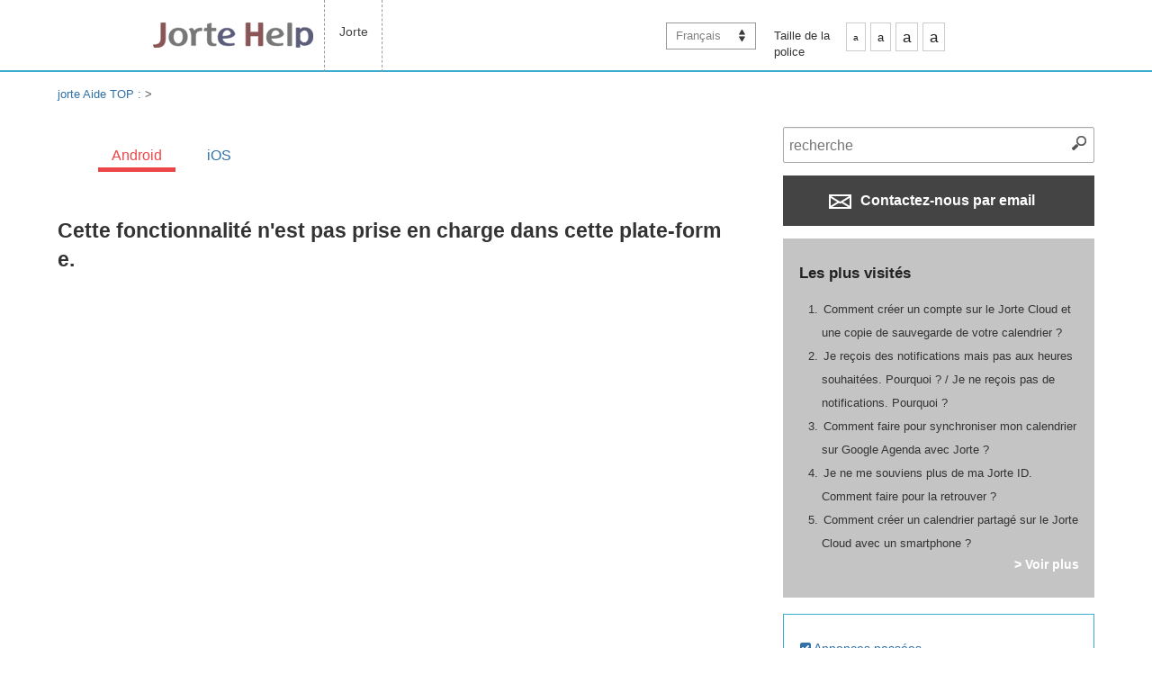

--- FILE ---
content_type: text/html; charset=UTF-8
request_url: https://support.jorte.net/article/detail.php?id=1108&device=1&lang=fr
body_size: 19118
content:
<!DOCTYPE html>
<html prefix="og: http://ogp.me/ns" dir="ltr" lang="fr">
  <head>
    <meta http-equiv="content-type" content="text/html; charset=UTF-8">
    <meta name="viewport" content="width=device-width, initial-scale=1.0, minimum-scale=1.0, maximum-scale=1.0, user-scalable=0"> 
    <meta charset="utf-8" />
    
    <title>Jorte Aide</title>
    <meta name="description"		 content="Over 20,000,000 Jorte calendar & personal organizer user around the world, Jorte is the most functional calendar and organizer as easy use as paper." />
    <meta name="keywords"		 content="Jorte, Android, organizer, datebook, Calendar, Cloud, Google, Google Calendar, Google Tasks, Google Tasks, Local, synchronization, Plan, Schedule, Events, daily report, diary, free of charge" />
    <meta name="author"			 content="Jorte Inc." />
    
    <!-- for twitter / facebook -->
    <meta property="og:locale"		 content="en" />
    <meta property="og:type"		 content="website" />
    <meta property="og:site_name"	 content="Jorte Aide" />
    <meta property="og:image"		 content="jrtp593047723d9f3.jpg" />
    <meta property="og:title"		 content="Jorte Aide" />
    <meta property="og:url"		 content="https://support.jorte.net/article/detail.php?id=1108&device=1&lang=fr" />
    <meta property="og:description"	 content="Over 20,000,000 Jorte calendar & personal organizer user around the world, Jorte is the most functional calendar and organizer as easy use as paper." />
    
    <meta name="twitter:card"		 content="summary" />
    <meta name="twitter:site"		 content="https://support.jorte.net/article/detail.php?id=1108&device=1&lang=fr" />
    <meta name="twitter:title"		 content="Jorte Aide" />
    <meta name="twitter:description"	 content="Over 20,000,000 Jorte calendar & personal organizer user around the world, Jorte is the most functional calendar and organizer as easy use as paper." />
    <meta name="twitter:image"		 content="jrtp593047723d9f3.jpg" />
    <!-- /twitter / facebook -->
    
    <link href="jrtp593047723d91f.ico" rel="apple-touch-icon-precomposed">
    <link rel="shortcut icon" href="jrtp593047723d91f.ico" />
    
    <!--[if lt IE 9]>
    <script src="/Assets/js/html5shiv.js"></script>
    <script src="/Assets/js/css3-mediaqueries.js"></script>
    <![endif]-->
    
    <!-- <meta name="p:domain_verify" content="994bb7ebe97ec39e8f1809270d15e4fb"> -->
    
    <!-- Base CSS -->
    <link rel="stylesheet" media="all" href="/Assets/css/style.css">
    <link rel="stylesheet" media="all" href="/Assets/css/set.css">
    <link rel="alternate stylesheet" type="text/css" href="/Assets/css/mojiS.css" title="small" />
    <link rel="alternate stylesheet" type="text/css" href="/Assets/css/mojiM.css" title="standard" />
    <link rel="alternate stylesheet" type="text/css" href="/Assets/css/mojiL.css" title="large" />
    <link rel="alternate stylesheet" type="text/css" href="/Assets/css/mojiO.css" title="overlarge" />
    
    <link rel="stylesheet" type="text/css" media="screen and (min-width: 780px)" href="/Assets/css/stylePC.css" />
    <link rel="stylesheet" type="text/css" media="screen and (max-width: 779px)" href="/Assets/css/styleSP.css" />
    <link rel="stylesheet" media="all" href="/Assets/css/spNavi.css">
    
    <link href="/Assets/css/font-awesome.css" rel="stylesheet">
    <link rel='stylesheet prefetch' href='https://maxcdn.bootstrapcdn.com/font-awesome/4.2.0/css/font-awesome.min.css'>
    <link rel='stylesheet prefetch' href='https://fonts.googleapis.com/css?family=Roboto:400,100,400italic,700italic,700'>
    <!-- / Base CSS -->
    
    <!-- Custom CSS -->
    <link rel="stylesheet" media="all" href="/Assets/css/custom-style.css">
        <!-- / Custom CSS -->
    
    <!-- Base JS -->
    <script src='https://cdnjs.cloudflare.com/ajax/libs/jquery/2.1.3/jquery.min.js'></script>
    <script src="/Assets/js/styleswitcher.js"></script>
    <script src="/Assets/js/jquery-1.js"></script>
    <script type="text/javascript" src="/Assets/js/accordion-menu.js"></script>
    <script type="text/javascript" src="/Assets/js/swiper.js"></script>
    <!-- / Base JS -->
    
</head>
<body onContextmenu="return false">
<noscript><iframe src="//www.googletagmanager.com/ns.html?id=GTM-MHFMFM"
height="0" width="0" style="display:none;visibility:hidden"></iframe></noscript>
<script>(function(w,d,s,l,i){w[l]=w[l]||[];w[l].push({'gtm.start':
new Date().getTime(),event:'gtm.js'});var f=d.getElementsByTagName(s)[0],
j=d.createElement(s),dl=l!='dataLayer'?'&l='+l:'';j.async=true;j.src=
'//www.googletagmanager.com/gtm.js?id='+i+dl;f.parentNode.insertBefore(j,f);
})(window,document,'script','dataLayer','GTM-MHFMFM');</script><div id="fb-root"></div>
<script>(function(d, s, id) {
  var js, fjs = d.getElementsByTagName(s)[0];
  if (d.getElementById(id)) return;
  js = d.createElement(s); js.id = id;
  js.src = "//connect.facebook.net/fr_FR/sdk.js#xfbml=1&appId=657506777660920&version=v2.0";
  fjs.parentNode.insertBefore(js, fjs);
}(document, 'script', 'facebook-jssdk'));</script><script>!function(d,s,id){var js,fjs=d.getElementsByTagName(s)[0],p=/^http:/.test(d.location)?'http':'https';if(!d.getElementById(id)){js=d.createElement(s);js.id=id;js.src=p+'://platform.twitter.com/widgets.js';fjs.parentNode.insertBefore(js,fjs);}}(document, 'script', 'twitter-wjs');</script>
  <div id="index"><!-- //////////// ▽INDEX //////////// -->

  <!-- ALL header -->
  <header>
    <!-- inner -->
<div class="inner" dir="ltr"><!-- fixed ltr -->
  <a href="/" class="header-logo"><img src="/Assets/img/_all/logo.gif" alt=""></a>
  <a href="#" class="menu-trigger sp"><img src="/Assets/img/_all/bunsmenu.gif" alt=""></a>
  <nav>
    <h2 class="hide-text-h0">Jorte Menu</h2>
    <ul class="navigation">
      <!-- <li><a href="/appli/?id=2">Jorte</a></li> -->
    <li><a href="/?appli=2">Jorte</a></li>
  </ul>

<ul class="user-navigation pc">
      <li class="pulldown-menu">
      <a href="javascript:void(0)" onclick="return false;">Français</a>
      <ul class="lang-pulldown-others">
                  <li><a href="/article/detail.php?id=1108&device=1&lang=en">English</a></li>
                  <li><a href="/article/detail.php?id=1108&device=1&lang=ja">日本語</a></li>
                  <li><a href="/article/detail.php?id=1108&device=1&lang=de">Deutsch</a></li>
                  <li><a href="/article/detail.php?id=1108&device=1&lang=ko">한국어</a></li>
                  <li><a href="/article/detail.php?id=1108&device=1&lang=es">Español</a></li>
                  <li><a href="/article/detail.php?id=1108&device=1&lang=it">Italiano</a></li>
                  <li><a href="/article/detail.php?id=1108&device=1&lang=th">ภาษาไทย</a></li>
                  <li><a href="/article/detail.php?id=1108&device=1&lang=pl">Polski</a></li>
                  <li><a href="/article/detail.php?id=1108&device=1&lang=ru">Русский</a></li>
                  <li><a href="/article/detail.php?id=1108&device=1&lang=tr">Türkçe</a></li>
                  <li><a href="/article/detail.php?id=1108&device=1&lang=ar">العربية</a></li>
                  <li><a href="/article/detail.php?id=1108&device=1&lang=zh-CN">中文简体字</a></li>
                  <li><a href="/article/detail.php?id=1108&device=1&lang=zh-TW">中文繁體字</a></li>
              </ul>
    </li>
    
  
   <li>
    <div id="MojiSize">
      <div id="MojiSizeL">Taille de la police</div>
      <div id="MojiSizeR">
        <ul class="fontSize">
          <li class="MojiS small"><a href="javascript:void(0);" onclick="setActiveStyleSheet('small'); return false;">a</a></li>
          <li class="MojiM standard"><a href="javascript:void(0);" onclick="setActiveStyleSheet('standard'); return false;">a</a></li>
          <li class="MojiL large"><a href="javascript:void(0);" onclick="setActiveStyleSheet('large'); return false;">a</a></li>
          <li class="MojiL overlarge"><a href="javascript:void(0);" onclick="setActiveStyleSheet('overlarge'); return false;">a</a></li>
        </ul>
      </div>
    </div>
  </li>
</ul>
  </nav>
</div>
<!-- /.inner -->
 
  </header>
  <!-- /ALL header -->

  <!-- //////////////////////////////////// * contents-body * //////////////////////////////////// -->
  <div class="contents-body">





    <!-- DrawerMenu -->
    <div class="drawerMENU sp">
<!-- SP SPdrawer -->
<div class="overlay"></div>

<nav class="spNavi">
  <ul>
    <li class="noArrow">
      
      <!-- 検索 -->
      <dl class="search2">
        <dt><input id="search-box-text-sp" type="text" name="search" value="" onChange="moveSearchPagesSP('', '1');" placeholder="recherche" /></dt>
        <dd><button onClick="return moveSearchPagesSP('', '1');"><span></span></button></dd>
      </dl>
      <!-- /検索 -->
    </li>

        <li class="openNav">
      <a href="javascript:void(0)"><span>Sélectionnez application</span></a>
    </li>
    <div class="openedNav">
            	<li><a href="/?appli=2">Jorte</a></li>
          </div>
    
    <li class="openNav">
      <a href="javascript:void(0)"><span>Taille de la police</span></a>
    </li>
    <div class="openedNav fontSize">
      <li class="noArrow small mojiac"><a href="javascript:void(0);" onclick="setActiveStyleSheet('small'); return false;"><span>a</span></a></li>
      <li class="noArrow standard"><a href="javascript:void(0);" onclick="setActiveStyleSheet('standard'); return false;"><span>a</span></a></li>
      <li class="noArrow large"><a href="javascript:void(0);" onclick="setActiveStyleSheet('large'); return false;"><span>a</span></a></li>
      <li class="noArrow overlarge"><a href="javascript:void(0);" onclick="setActiveStyleSheet('overlarge'); return false;"><span>a</span></a></li>
    </div>

        <li class="openNav">
      <a href="javascript:void(0)"><span>Sélectionnez la langue</span></a>
    </li>
    <div class="openedNav">
              <li><a href="/article/detail.php?id=1108&device=1&lang=en">English</a></li>
              <li><a href="/article/detail.php?id=1108&device=1&lang=ja">日本語</a></li>
              <li><a href="/article/detail.php?id=1108&device=1&lang=de">Deutsch</a></li>
              <li><a href="/article/detail.php?id=1108&device=1&lang=ko">한국어</a></li>
              <li><a href="/article/detail.php?id=1108&device=1&lang=es">Español</a></li>
              <li><a href="/article/detail.php?id=1108&device=1&lang=it">Italiano</a></li>
              <li><a href="/article/detail.php?id=1108&device=1&lang=th">ภาษาไทย</a></li>
              <li><a href="/article/detail.php?id=1108&device=1&lang=pl">Polski</a></li>
              <li><a href="/article/detail.php?id=1108&device=1&lang=ru">Русский</a></li>
              <li><a href="/article/detail.php?id=1108&device=1&lang=tr">Türkçe</a></li>
              <li><a href="/article/detail.php?id=1108&device=1&lang=ar">العربية</a></li>
              <li><a href="/article/detail.php?id=1108&device=1&lang=zh-CN">中文简体字</a></li>
              <li><a href="/article/detail.php?id=1108&device=1&lang=zh-TW">中文繁體字</a></li>
          </div>
    
  </ul>
</nav>
<!-- SP SPdrawer -->
 </div>
    <!-- /DrawerMenu -->

    <section id="breadcrumbs">
      <div class="breadcrumbsLink"><a href="/">jorte Aide TOP : </a> > <span id="crumb-detail-category"></span><span id="crumb-detail-title"></span></div>
    </section>

    <!-- /.contents-area -->
    <div class="contents-area">

      <!-- //////////////////////////////////// * MAIN * //////////////////////////////////// -->
      <div class="mainarea">

        <!-- submenuswip -->
         
        <!-- /submenuswip -->

        <!-- article detail -->
        

    
  <section class="submenuswip">
    <div class="swiper-container swiper-container-horizontal swiper-container-free-mode">
      <div class="swiper-wrapper">
        	  	  	                      
	  <div class="swiper-slide swiper-custom-active Android">
	    <!-- <a href="javascript:void(0)" onclick="return checkSortableSelect('Android');" class="active">Android</a> -->
	    <a href="/article/detail.php?id=1108&device=1" class="active">Android</a>
	  </div>
		  	  	                      
	  <div class="swiper-slide iPhone">
	    <!-- <a href="javascript:void(0)" onclick="return checkSortableSelect('iPhone');" class="active">iOS</a> -->
	    <a href="/article/detail.php?id=1108&device=2" class="active">iOS</a>
	  </div>
	        <!-- <div class="swiper-pagination"></div> --><!-- Add Pagination -->
        <!-- <div class="swiper-button-next"></div> --><!-- Add Arrows -->
        <!-- <div class="swiper-button-prev"></div>  --><!-- Add Arrows -->
      </div>
    </div>
  </section>
<!---------------------------------------------------------->
<script>
  var device_list = ['Android','iPhone'];
  var custom_open_flg = false;
</script>
<!---------------------------------------------------------->

  <h1>Cette fonctionnalité n'est pas prise en charge dans cette plate-forme.</h1>

 
        <!-- / article detail -->

      </div><!-- //////////// △ MAIN  //////////// -->

      <!-- //////////// * SIDE * //////////// -->
      <div class="sidearea">


<!-- 検索 -->
<dl class="search2">
<dt><input id="search-box-text" type="text" name="search" value="" onChange="moveSearchPages('', '1');" placeholder="recherche" /></dt>
<dd><button onClick="return moveSearchPages('', '1');"><span></span></button></dd>
</dl>
<!-- /検索 -->

<div class="MailButton">
      <a class="button buttonBK" href="/inquiry/"><img src="/Assets/img/_all/ico_mail.png">  Contactez-nous par email</a>
    <!-- <a class="button buttonBK" href="mailto:support@jorte.com"><img src="/Assets/img/_all/ico_mail.png">  Contactez-nous par email</a> -->
  </div>

<div class="FormButton">
 <a class="button buttonBK" href="/inquiry/">
 Formulaire de contact</a>
</div>


<!-- DeviceList -->
<!-- DeviceList -->
<!-- /DeviceList --> 
<!-- /DeviceList -->

<!-- AccessRank -->
<!-- AccessRank -->

  <div id="AccessRank">

    <h2>Les plus visités</h2>

    <ol>
                            

        <li><a href="/article/detail.php?id=769&device=1">Comment créer un compte sur le Jorte Cloud et une copie de sauvegarde de votre calendrier ?<!-- [824] --></a></li>
                              

        <li><a href="/article/detail.php?id=750&device=1">Je reçois des notifications mais pas aux heures souhaitées. Pourquoi ? / Je ne reçois pas de notifications. Pourquoi ?<!-- [770] --></a></li>
                              

        <li><a href="/article/detail.php?id=776&device=1">Comment faire pour synchroniser mon calendrier sur Google Agenda avec Jorte ?<!-- [9] --></a></li>
                              

        <li><a href="/article/detail.php?id=763&device=1">Je ne me souviens plus de ma Jorte ID. Comment faire pour la retrouver ?<!-- [5] --></a></li>
                              

        <li><a href="/article/detail.php?id=785&device=1">Comment créer un calendrier partagé sur le Jorte Cloud avec un smartphone ?<!-- [4] --></a></li>
                  </ol>

        <div class="LinkRight"><a href="/ranking/access.php?device=1">> Voir plus</a></div>

  </div>

<!-- /AccessRank -->

<!-- /AccessRank -->

<!-- QuestionRank -->
<!-- QuestionRank -->
<!-- /QuestionRank -->

<!-- /QuestionRank -->

<!-- OtherBox -->
<!-- OtherBox -->
  <div id="OthersLink">
    <p><a href="/information/?device=1"><i class="fa fa-check-square"></i> Annonces passées</a></p>
  </div>
<!-- /OtherBox --> 
<!-- /OtherBox -->


</div>
 
      <!-- //////////// * SIDE * //////////// -->

    </div><!-- /.contents-area -->

  </div>
  <!-- ////////////  ▲ contents-body  //////////// -->

  <!-- ALL footer -->
  <footer>
    <!-- footer -->
<div class="inner">
  <div class="clearfix">
    <nav class="footnav">
      <ul class="clearfix">
        <li><a href="http://www.jorte.com/en/company.php">About Us</a></li>
	        <li><a href="http://www.jorte.com/en/kiyaku.php">Terms of Use</a></li>
        <li><a href="http://www.jorte.com/en/privacy.php">Privacy Policy</a></li>
	      </ul>
    </nav>
    <div class="foot-sns">
      <ul class="clearfix">
        	  <li><div class="fb-like" data-href="https://www.facebook.com/jorte.net" data-layout="button" data-action="like" data-show-faces="false" data-share="false"></div></li>
	        	  <li><a href="https://twitter.com/share" class="twitter-share-button" data-lang="en" data-count="none">twitter</a></li>
	        	  <li><div class="g-plusone" data-size="medium" data-annotation="none"></div></li>
	      </ul>
    </div>
  </div>
  <p class="copyright opensans">&#169; 2026 <a href="http://www.jorte.com/">Jorte Inc.</a> All Rights Reserved.</p>
  <div class="to-top"><a href="#">Haut de page<img src="/Assets/img/_all/arrow-up.png" alt="Fermer le menu" width="22" height="12"></a></div>
</div>
<div id="modal-back">
  <div id="media-modal-box">
    <p>広告出稿やコラボレーションのご相談については、以下のアドレスまでご連絡ください。<br>
    <a href="mailto:media@jorte.com">media@jorte.com</a><br></p>
  </div>
</div>
 
  </footer>
  <!-- /ALL footer -->

  <!-- contact -->
  <div id="modal-back">
  <div id="media-modal-box">
    <p>広告出稿やコラボレーションのご相談については、以下のアドレスまでご連絡ください。<br>
    <a href="mailto:media@jorte.com">media@jorte.com</a><br></p>
  </div>
</div>
 
  <!-- /contact -->

    </div><!-- //////////// △INDEX //////////// -->

    <!---->
    
    <script type="text/javascript" src="/Assets/js/spNavi.js"></script>
    <script type="text/javascript" src="/Assets/js/custom_scripts.js"></script>
    
<script>
  var head = $('head');
  var headChildren = head.children();
  var childrenLength = headChildren.length;
  
  var ext_title = '';
  var ext_head_title = ext_title + ' Jorte Aide';
  var ext_description = '';
  var ext_keyword = '';
  var ext_crumb_category = '';
  
  if( ext_title != '' ) {
    window.document.title = ext_head_title;
    if($('#crumb-detail-title').length){
      $('#crumb-detail-title').text(ext_title);
    }
    if($('#crumb-detail-category').length){
      $('#crumb-detail-category').html(ext_crumb_category);
    }
  }
  
  if( childrenLength > 0 ) {
    for(var i = 0;i < childrenLength;i++){
      var metaName = headChildren.eq(i).attr('name');
      var metaProperty = headChildren.eq(i).attr('property');
      
      if( (metaName === 'twitter:title') && (ext_title != '') ) {
        headChildren.eq(i).attr('content', ext_title);
      }else if( ((metaName === 'description') || (metaName === 'twitter:description')) && (ext_description != '') ){
        headChildren.eq(i).attr('content', ext_description);
      }else if( (metaName === 'keyword') && (ext_keyword != '') ) {
        headChildren.eq(i).attr('content', ext_keyword);
      }
      
      if( (metaProperty === 'og:title') && (ext_title != '') ) {
        headChildren.eq(i).attr('content', ext_title);
      }else if( (metaProperty === 'og:description') && (ext_description != '') ){
        headChildren.eq(i).attr('content', ext_description);
      }
    }
  }
</script>

  </body>
</html>

--- FILE ---
content_type: text/html; charset=utf-8
request_url: https://accounts.google.com/o/oauth2/postmessageRelay?parent=https%3A%2F%2Fsupport.jorte.net&jsh=m%3B%2F_%2Fscs%2Fabc-static%2F_%2Fjs%2Fk%3Dgapi.lb.en.2kN9-TZiXrM.O%2Fd%3D1%2Frs%3DAHpOoo_B4hu0FeWRuWHfxnZ3V0WubwN7Qw%2Fm%3D__features__
body_size: 163
content:
<!DOCTYPE html><html><head><title></title><meta http-equiv="content-type" content="text/html; charset=utf-8"><meta http-equiv="X-UA-Compatible" content="IE=edge"><meta name="viewport" content="width=device-width, initial-scale=1, minimum-scale=1, maximum-scale=1, user-scalable=0"><script src='https://ssl.gstatic.com/accounts/o/2580342461-postmessagerelay.js' nonce="3Z4QMp8SFiPhKhPBu5WYNg"></script></head><body><script type="text/javascript" src="https://apis.google.com/js/rpc:shindig_random.js?onload=init" nonce="3Z4QMp8SFiPhKhPBu5WYNg"></script></body></html>

--- FILE ---
content_type: text/css
request_url: https://support.jorte.net/Assets/css/mojiM.css
body_size: 708
content:
.contents-body {
  font-size:116%;
  /* 15px */
}

footer { font-size:116%;}

input[type="radio"] , input[type="checkbox"]{
   -webkit-transform: scale(1.2);
   transform: scale(1.2);

}

input[type="radio"]+label {
    display:inline;
    font-size:80%;
}


/* フッター対応 */

.inner{max-width: 1000px;}
.footnav {font-size:110%!important; }
.footnav ul li {float: left;padding: 0 13px;border-left: 1px solid #fff;}
.footnav ul li:first-child {border-left: none; padding-left: 14px;}

.foot-sns {width: 230px;margin: 20px auto;padding: 0;float: none;}
.foot-sns li{line-height: 0;}


@media screen and (max-width: 779px) {

.footnav {font-size:110%!important;}
.footnav ul li:first-child {border-left: none; padding-left: 14px;}
/*.foot-sns li:first-child {margin-top:-6px!important;}*/

}
